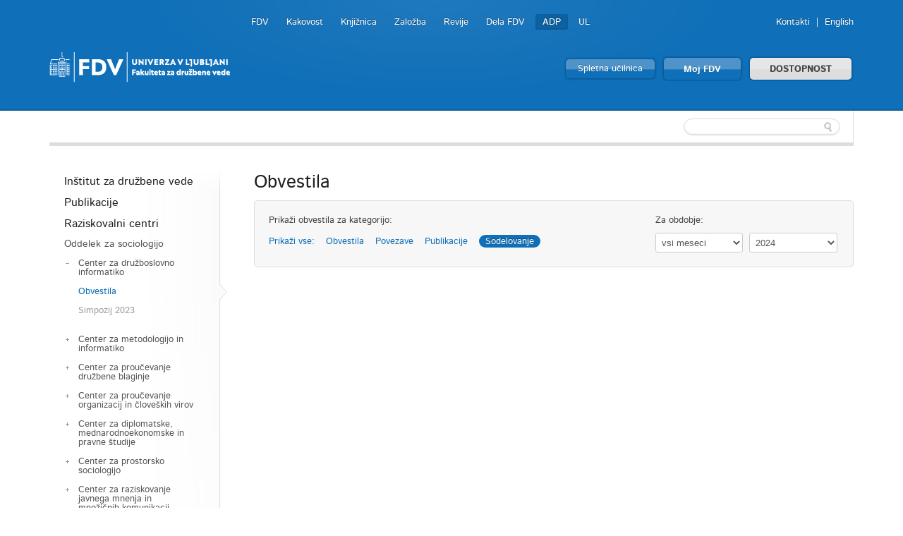

--- FILE ---
content_type: text/html; charset=utf-8
request_url: https://www.fdv.uni-lj.si/raziskovanje/raziskovalni-centri/oddelek-za-sociologijo/center-za-druzboslovno-informatiko/obvestila/0/sodelovanje/2024/0
body_size: 14806
content:

	


<!DOCTYPE html>
<!--[if lt IE 7]> <html class="no-js lt-ie9 lt-ie8 lt-ie7"> <![endif]-->
<!--[if IE 7]>    <html class="no-js lt-ie9 lt-ie8"> <![endif]-->
<!--[if IE 8]>    <html class="no-js lt-ie9"> <![endif]-->
<!--[if gt IE 8]><!-->
<html lang="sl">
<!--<![endif]-->
<head><meta charset="utf-8" /><title>
	Obvestila
</title>
    <!--[if lt IE 9]><link href="/App_Themes/Fdv/CSS/ie.css" media="screen" rel="stylesheet" type="text/css" /><script src="/App_Themes/Fdv/Javascripts/ie.js" type="text/javascript"></script><![endif]-->
	<link rel="shortcut icon" href="/App_Themes/Fdv/TemplateImages/icons/favicon.ico" /><link href="/App_Themes/Fdv/Global/cookieconsent.css" media="screen" rel="stylesheet" type="text/css" />
	<script src="/App_Themes/Fdv/Javascripts/js.cookie.js?v=1" type="text/javascript"></script>
	<!-- Google tag (gtag.js) -->
	<script async src="https://www.googletagmanager.com/gtag/js?id=G-901DX6XZ5K"></script>
	<script>
	  window.dataLayer = window.dataLayer || [];
	  function gtag(){dataLayer.push(arguments);}
	  gtag('js', new Date());

	  gtag('config', 'G-901DX6XZ5K');
	</script>
	<!-- Facebook Pixel Code -->
	<script type="text/plain" data-cookiecategory="ads">
	  !function(f,b,e,v,n,t,s)
	  {if(f.fbq)return;n=f.fbq=function(){n.callMethod?
	  n.callMethod.apply(n,arguments):n.queue.push(arguments)};
	  if(!f._fbq)f._fbq=n;n.push=n;n.loaded=!0;n.version='2.0';
	  n.queue=[];t=b.createElement(e);t.async=!0;
	  t.src=v;s=b.getElementsByTagName(e)[0];
	  s.parentNode.insertBefore(t,s)}(window, document,'script',
	  'https://connect.facebook.net/en_US/fbevents.js');
	  fbq('init', '813765265767707');
	  fbq('track', 'PageView');
	</script>
	<noscript><img height="1" width="1" style="display:none"
	  src="https://www.facebook.com/tr?id=813765265767707&ev=PageView&noscript=1"
	/></noscript>
	<!-- End Facebook Pixel Code -->
<meta property="og:title" /><meta property="og:site_name" content="Obvestila" /><meta property="og:url" /><meta property="og:description" /><meta property="og:image" /><meta property="fb:app_id" content="345691185554060" /><meta property="og:type" content="article" /><meta property="og:locale" content="sl_SI" /><meta name="Generator" content="Sitefinity 8.2.5970.0 SE" /><link rel="canonical" href="https://www.fdv.uni-lj.si/raziskovanje/raziskovalni-centri/oddelek-za-sociologijo/center-za-druzboslovno-informatiko/obvestila" /><meta name="viewport" content="width=device-width, initial-scale=1.0" /><script type="text/javascript">
	(function() {var _rdDeviceWidth = (window.innerWidth > 0) ? window.innerWidth : screen.width;var _rdDeviceHeight = (window.innerHeight > 0) ? window.innerHeight : screen.height;var _rdOrientation = (window.width > window.height) ? 'landscape' : 'portrait';})();
</script><link href="/Telerik.Web.UI.WebResource.axd?d=wvxQ2t2RhLsQolnxJ5h5pyXyQDQizTFLGxeEFSHsASEhUhaUjnHdeivbmTx3fhih5730xobnfyxFMas55kBlOOolkNOJ7TSGpK2bvwAzipPJeSzwtdY_C-M6sPtQHWl55W4N_AAcQfpbCjlE95aElA2&amp;t=638227325199744065&amp;compress=0&amp;_TSM_CombinedScripts_=%3b%3bTelerik.Sitefinity.Resources%2c+Version%3d8.2.5970.0%2c+Culture%3dneutral%2c+PublicKeyToken%3db28c218413bdf563%3asl%3a3edf4fbb-6715-4e90-ac9f-ea50555e9246%3a7a90d6a%3a2380cb54%3a83fa35c7" type="text/css" rel="stylesheet" /><link href="/Sitefinity/Public/ResponsiveDesign/layout_transformations.css?pageDataId=cf6b8930-4f2c-67bc-8e26-ff00008e8d04&amp;pageSiteNode=CE6B8930-4F2C-67BC-8E26-FF00008E8D04/ddd897d9-621d-4d3d-9912-9f5dba37c812/SitefinitySiteMap&amp;culture=sl" type="text/css" rel="stylesheet" /><link href="/Sitefinity/WebsiteTemplates/FdvTheme/global/all.css?v=638741850703443373" type="text/css" rel="stylesheet" /></head>
<body>
    <form method="post" action="./0" id="form1">
<div class="aspNetHidden">
<input type="hidden" name="ctl06_TSM" id="ctl06_TSM" value="" />
<input type="hidden" name="ctl07_TSSM" id="ctl07_TSSM" value="" />
<input type="hidden" name="__EVENTTARGET" id="__EVENTTARGET" value="" />
<input type="hidden" name="__EVENTARGUMENT" id="__EVENTARGUMENT" value="" />
<input type="hidden" name="__VIEWSTATE" id="__VIEWSTATE" value="/wEPDwULLTEwNTk0NjgzNzhkGAEFHl9fQ29udHJvbHNSZXF1aXJlUG9zdEJhY2tLZXlfXxYBBTdjdGwwMCRCcmVhZGNydW1iRmR2JFRGRUFGOTMwNjAwMyRjdGwwMCRjdGwwMCRCcmVhZGNydW1inoqrzlkuf8gqsmmoVQ0sb3NKJrWWkbzFWHwa6Jbm+6I=" />
</div>

<script type="text/javascript">
//<![CDATA[
var theForm = document.forms['form1'];
if (!theForm) {
    theForm = document.form1;
}
function __doPostBack(eventTarget, eventArgument) {
    if (!theForm.onsubmit || (theForm.onsubmit() != false)) {
        theForm.__EVENTTARGET.value = eventTarget;
        theForm.__EVENTARGUMENT.value = eventArgument;
        theForm.submit();
    }
}
//]]>
</script>


<script src="/WebResource.axd?d=HmUOqVsZ8I7GzJmvY6y90j0vdiwZMsaFUzjS5sBCUl_qZSQa2BHm-sI2siIZokGQfAZhW53b938h7IV2DCmvoW3uuD08YQP3G_KgMR8qzjQ1&amp;t=638286137964787378" type="text/javascript"></script>


<script type="text/javascript">
//<![CDATA[
var __cultureInfo = {"name":"sl","numberFormat":{"CurrencyDecimalDigits":2,"CurrencyDecimalSeparator":",","IsReadOnly":true,"CurrencyGroupSizes":[3],"NumberGroupSizes":[3],"PercentGroupSizes":[3],"CurrencyGroupSeparator":".","CurrencySymbol":"€","NaNSymbol":"NaN","CurrencyNegativePattern":8,"NumberNegativePattern":1,"PercentPositivePattern":0,"PercentNegativePattern":0,"NegativeInfinitySymbol":"-neskončnost","NegativeSign":"-","NumberDecimalDigits":2,"NumberDecimalSeparator":",","NumberGroupSeparator":".","CurrencyPositivePattern":3,"PositiveInfinitySymbol":"neskončnost","PositiveSign":"+","PercentDecimalDigits":2,"PercentDecimalSeparator":",","PercentGroupSeparator":".","PercentSymbol":"%","PerMilleSymbol":"‰","NativeDigits":["0","1","2","3","4","5","6","7","8","9"],"DigitSubstitution":1},"dateTimeFormat":{"AMDesignator":"","Calendar":{"MinSupportedDateTime":"\/Date(-62135596800000)\/","MaxSupportedDateTime":"\/Date(253402297199999)\/","AlgorithmType":1,"CalendarType":1,"Eras":[1],"TwoDigitYearMax":2029,"IsReadOnly":true},"DateSeparator":".","FirstDayOfWeek":1,"CalendarWeekRule":0,"FullDateTimePattern":"d. MMMM yyyy H:mm:ss","LongDatePattern":"d. MMMM yyyy","LongTimePattern":"H:mm:ss","MonthDayPattern":"d. MMMM","PMDesignator":"","RFC1123Pattern":"ddd, dd MMM yyyy HH\u0027:\u0027mm\u0027:\u0027ss \u0027GMT\u0027","ShortDatePattern":"d.M.yyyy","ShortTimePattern":"H:mm","SortableDateTimePattern":"yyyy\u0027-\u0027MM\u0027-\u0027dd\u0027T\u0027HH\u0027:\u0027mm\u0027:\u0027ss","TimeSeparator":":","UniversalSortableDateTimePattern":"yyyy\u0027-\u0027MM\u0027-\u0027dd HH\u0027:\u0027mm\u0027:\u0027ss\u0027Z\u0027","YearMonthPattern":"MMMM yyyy","AbbreviatedDayNames":["ned","pon","tor","sre","čet","pet","sob"],"ShortestDayNames":["ne","po","to","sr","če","pe","so"],"DayNames":["nedelja","ponedeljek","torek","sreda","četrtek","petek","sobota"],"AbbreviatedMonthNames":["jan","feb","mar","apr","maj","jun","jul","avg","sep","okt","nov","dec",""],"MonthNames":["januar","februar","marec","april","maj","junij","julij","avgust","september","oktober","november","december",""],"IsReadOnly":true,"NativeCalendarName":"gregorijanski koledar","AbbreviatedMonthGenitiveNames":["jan","feb","mar","apr","maj","jun","jul","avg","sep","okt","nov","dec",""],"MonthGenitiveNames":["januar","februar","marec","april","maj","junij","julij","avgust","september","oktober","november","december",""]},"eras":[1,"našega štetja",null,0]};//]]>
</script>

<script src="/Telerik.Web.UI.WebResource.axd?_TSM_HiddenField_=ctl06_TSM&amp;compress=0&amp;_TSM_CombinedScripts_=%3b%3bSystem.Web.Extensions%2c+Version%3d4.0.0.0%2c+Culture%3dneutral%2c+PublicKeyToken%3d31bf3856ad364e35%3asl%3ad20f15a2-81e5-4f24-80b9-9fe501a4ce09%3aea597d4b%3ab25378d2%3bTelerik.Sitefinity.Resources%3asl%3a3edf4fbb-6715-4e90-ac9f-ea50555e9246%3a9c26fb95%3ab162b7a1%3ad4b35ef7%3a7ee0bb1f%3a83eb063b" type="text/javascript"></script>
<script src="/ScriptResource.axd?d=i3SN_CjzorS8WOfReQouo7Ew_uBfs57aQtqwQlMcmLPMgKSfCB46hKSBhXi0gxZhs3JJutAW4wISQEXG8R9a4cvNCpdppIsF4A1vywbrww331KA-2sCp6jFwysGb0ldGv_BnH3WRA7Pe6Nz_d9vygyfEuie5fZ79eAzn8rTMpU2kktxHYwIQle5_V4TSwsm70&amp;t=640361b2" type="text/javascript"></script>
<script src="/ScriptResource.axd?d=[base64]&amp;t=640361b2" type="text/javascript"></script>
<script src="/Telerik.Web.UI.WebResource.axd?_TSM_HiddenField_=ctl06_TSM&amp;compress=0&amp;_TSM_CombinedScripts_=%3b%3bTelerik.Sitefinity%3asl%3a6f81cba5-213f-4a4c-b1f9-a4671a333844%3a993d8e92%3a5b182b17%3af77740f1%3a26cfb6dc%3a6e04508f%3a447a22b8%3bTelerik.Sitefinity.Resources%3asl%3a3edf4fbb-6715-4e90-ac9f-ea50555e9246%3ac4ef6dcd%3a6f03d72a%3bTelerik.Sitefinity%2c+Version%3d8.2.5970.0%2c+Culture%3dneutral%2c+PublicKeyToken%3db28c218413bdf563%3asl%3a6f81cba5-213f-4a4c-b1f9-a4671a333844%3a3b9a1b05%3bTelerik.Sitefinity.Search.Impl%2c+Version%3d8.2.5970.0%2c+Culture%3dneutral%2c+PublicKeyToken%3db28c218413bdf563%3asl%3aa0e124bb-9f56-4d44-975e-3064a6a97ac9%3a7561727d%3bTelerik.Web.UI%2c+Version%3d2015.3.930.40%2c+Culture%3dneutral%2c+PublicKeyToken%3d121fae78165ba3d4%3asl%3a2ba999a4-db31-4e35-be6a-59bafd2001a0%3aa1a4383a" type="text/javascript"></script>
<div class="aspNetHidden">

	<input type="hidden" name="__VIEWSTATEGENERATOR" id="__VIEWSTATEGENERATOR" value="2D679BE7" />
	<input type="hidden" name="__EVENTVALIDATION" id="__EVENTVALIDATION" value="/wEdAAOdfkzsdf6mSy+wxirwtIdFsCzclBspvMfHscORIOCajHDU+ao8slbLsO367ok52FUqBHY2d7UDNl4GGITunlJwJFruB32aXJvOevgQ5rDuoA==" />
</div><script type="text/javascript">
//<![CDATA[
Sys.WebForms.PageRequestManager._initialize('ctl00$ctl06', 'form1', [], [], [], 90, 'ctl00');
//]]>
</script>
<input type="hidden" name="ctl00$ctl06" id="ctl06" />
<script type="text/javascript">
//<![CDATA[
Sys.Application.setServerId("ctl06", "ctl00$ctl06");
Sys.Application._enableHistoryInScriptManager();
//]]>
</script>

    
<div id="BodyClass_T1E179080001">
	
<script src="/App_Themes/Fdv/Javascripts/BodyClassField.js" type="text/javascript"></script>



<script>var b = document.getElementsByTagName('body');if (b && b != undefined && b.length == 1) {b[0].className = 'inner fdv' || b[0].setAttribute('className', 'inner fdv') || b[0].setAttribute('class', 'inner fdv')}</script>
</div>



	
    <header class="container bg-color">
        <div class="row">
			<a class="skip-main" href="#content" aria-label="Skoči do osrednje vsebine" data-string-open="Skoči do osrednje vsebine">Skoči do osrednje vsebine</a>
            <div class="logo left">
                <a href="/"><img alt="Univerza v Ljubljani Fakulteta za družbene vede" src="/App_Themes/Fdv/TemplateImages/fdv-logo2.png"/></a>
            </div>
            <ul class="v-nav" id="nav-site-switcher">
                <li><a href="/">FDV</a></li><li><a href="/o-fdv/kakovost">Kakovost</a></li><li><a href="/knjiznica">Knjižnica</a></li><li><a href="/zalozba">Založba</a></li><li><a href="/revije">Revije</a></li><li><a href="/dela-fdv">Dela FDV</a></li><li class="selected"><a href="/raziskovanje/publikacije/arhiv-druzboslovnih-podatkov">ADP</a></li><li><a href="http://www.uni-lj.si">UL</a></li>
            </ul>
            <ul class="v-nav" id="nav-perma">
                
<div id="LangFdv_TFEAF9306014">
	

<li><a href="/obvestila-in-informacije/imenik-sodelavcev">Kontakti</a></li>

        <li id="LangFdv_TFEAF9306014_ctl00_ctl00_languagesRepeater_horizontal_langHolder_0" class="sflang_en">
            <a href="../../../../../../../../en/research/research-centres/department-of-sociology/centre-for-social-informatics/news/0/sodelovanje/2024/0" id="LangFdv_TFEAF9306014_ctl00_ctl00_languagesRepeater_horizontal_langLink_0" class="langSelector" lang="en"><span id="LangFdv_TFEAF9306014_ctl00_ctl00_languagesRepeater_horizontal_langName_0">English</span></a>
        </li>
    
<script>
    var href = $(".langSelector").attr("href").split("/");
    var res = "";
    var temp = "";
    for (var i = 0; i < href.length; i++) {
        if (temp != href[i] || href[i] == "..") res += href[i] + "/";
        temp = href[i];
    }
    if (res.substr(res.length - 1, 1) == "/") res = res.substr(0, res.length - 1);
    $(".langSelector").attr("href", res);
</script>
</div>
            </ul>
            <div class="clear">
            </div>
            <ul class="v-nav" id="nav-buttons">
                <li><a class="button colorfull" href="https://eucilnica.fdv.uni-lj.si/" target="_blank">Spletna učilnica</a> </li>
                <li><a class="button colorfull big" href="/moj-fdv/prijava/moj-fdv/domov">Moj FDV </a> </li>
				<li><a id="dostopnost" class="button big" href="#">DOSTOPNOST</a> </li>
            </ul>
			
<div class='sfContentBlock'><ul id="menubar" class="visual-options mr-auto" role="menubar" style="display: none;">
    <li><a href="/obvestila-in-informacije/pravno-pojasnilo/izjava-o-dostopnosti" id="btn-izjava" tabindex="0">IZJAVA O DOSTOPNOSTI</a></li>
    <li><a href="#" id="btn-focus" tabindex="0">POUDARI FOKUS</a></li>
    <li><a href="#" id="btn-bold" tabindex="-1">KREPKO</a></li>
    <li>
    <a href="#">PISAVA</a>
    <ul class="dropdown-menu choose-font" style="visibility: hidden;">
        <li><a class="default" href="#" tabindex="-1">Privzeto</a></li>
        <li><a class="arial-font" href="#" tabindex="-1">Arial</a></li>
        <li><a class="verdana-font" href="#" tabindex="-1">Verdana</a></li>
        <li><a class="tahoma-font" href="#" tabindex="-1">Tahoma</a></li>
        <li><a class="od-font" href="#" tabindex="-1">Open dyslexic</a></li>
    </ul>
    </li>
    <li>
    <a href="#">BARVNA TEMA</a>
    <ul class="dropdown-menu choose-color-scheme" style="visibility: hidden;">
        <li><a tabindex="-1" class="default" href="#">Privzeto</a></li>
        <li><a tabindex="-1" class="belo-crno" href="#">Bel tekst na črni podlagi</a></li>
        <li><a tabindex="-1" class="crno-belo" href="#">Črn tekst na beli podlagi</a></li>
        <li><a tabindex="-1" class="rumeno-modro" href="#">Rumen tekst na modri podlagi</a></li>
        <li><a tabindex="-1" class="crno-bez" href="#">Črn tekst na bež podlagi</a></li>
        <li><a tabindex="-1" class="zeleno-crno" href="#">Zelen tekst na črni podlagi</a> </li>
    </ul>
    </li>
    <li><a class="reset-all" href="#">PONASTAVI VSE</a></li>
    <!--<li><a href="/izjava-o-dostopnosti">IZJAVA O DOSTOPNOSTI</a></li>-->
</ul>


</div>
        </div>
    </header>
    <section class="container">
        <div id="navbar">
            <div class="row">
                
                <div class="search">
                    
<div id="FdvSearchBox_TFEAF9306023">
	<input name="ctl00$FdvSearchBox$TFEAF9306023$ctl00$ctl00$searchTextBox" type="text" id="FdvSearchBox_TFEAF9306023_ctl00_ctl00_searchTextBox" />
    <input type="submit" name="ctl00$FdvSearchBox$TFEAF9306023$ctl00$ctl00$searchButton" value="" id="FdvSearchBox_TFEAF9306023_ctl00_ctl00_searchButton" />
</div>
                </div>
            </div>
        </div>
        
        <div id="content">
            <div class="boxes">
                

<div class="sf_cols">
    <div class="sf_colsOut row">
        <div id="MainContent_T1E179080002_Col00" class="sf_colsIn grid-3">
<ul class="side-nav"><li class="parent first"><a href="/raziskovanje/institut-za-druzbene-vede">Inštitut za družbene vede</a><ul>
	<li class="first"><a href="/raziskovanje/institut-za-druzbene-vede/obvestila">Obvestila</a></li><li><a href="/raziskovanje/institut-za-druzbene-vede/raziskovalni-projekti">Raziskovalni projekti</a></li>
</ul></li><li class="parent"><a href="/raziskovanje/publikacije">Publikacije</a><ul>
	<li class="first"><a href="/raziskovanje/publikacije/znanstvene-revije">Znanstvene revije</a></li><li class="parent last"><a href="/raziskovanje/publikacije/arhiv-druzboslovnih-podatkov">Arhiv družboslovnih podatkov</a><ul>
		<li class="first last"><a href="/raziskovanje/publikacije/arhiv-druzboslovnih-podatkov/obvestila">Obvestila</a></li>
	</ul></li>
</ul></li><li class="parent"><a href="/raziskovanje/institut-za-druzbene-vede">Raziskovalni centri</a><ul>
	<li class="parent first"><a href="/studij/oddelki-in-katedre/oddelek-za-sociologijo">Oddelek za sociologijo</a><ul>
		<li class="parent first"><a href="/raziskovanje/raziskovalni-centri/oddelek-za-sociologijo/center-za-druzboslovno-informatiko">Center za družboslovno informatiko</a><ul>
			<li class="active first"><a href="/raziskovanje/raziskovalni-centri/oddelek-za-sociologijo/center-za-druzboslovno-informatiko/obvestila">Obvestila</a></li><li class="last"><a href="/raziskovanje/raziskovalni-centri/oddelek-za-sociologijo/center-za-druzboslovno-informatiko/simpozij-2023">Simpozij 2023</a></li>
		</ul></li><li class="parent"><a href="/raziskovanje/raziskovalni-centri/oddelek-za-sociologijo/center-za-metodologijo-in-informatiko">Center za metodologijo in informatiko</a><ul>
			<li class="first last"><a href="/raziskovanje/raziskovalni-centri/oddelek-za-sociologijo/center-za-metodologijo-in-informatiko/obvestila">Obvestila</a></li>
		</ul></li><li class="parent"><a href="/raziskovanje/raziskovalni-centri/oddelek-za-sociologijo/center-za-preucevanje-druzbene-blaginje">Center za proučevanje družbene blaginje</a><ul>
			<li class="first last"><a href="/raziskovanje/raziskovalni-centri/oddelek-za-sociologijo/center-za-preucevanje-druzbene-blaginje/obvestila">Obvestila</a></li>
		</ul></li><li class="parent"><a href="/raziskovanje/raziskovalni-centri/oddelek-za-sociologijo/center-za-proucevanje-organizacij-in-cloveskih-virov">Center za proučevanje organizacij in človeških virov</a><ul>
			<li class="first"><a href="/raziskovanje/raziskovalni-centri/oddelek-za-sociologijo/center-za-proucevanje-organizacij-in-cloveskih-virov/obvestila">Obvestila</a></li><li class="last"><a href="/raziskovanje/raziskovalni-centri/oddelek-za-sociologijo/center-za-proucevanje-organizacij-in-cloveskih-virov/sindikati-in-trajnostni-prehod">Sindikati in trajnostni prehod</a></li>
		</ul></li><li class="parent"><a href="/raziskovanje/raziskovalni-centri/oddelek-za-sociologijo/center-za-diplomatske-mednarodnoekonomske-in-pravne-studije">Center za diplomatske, mednarodnoekonomske in pravne študije</a><ul>
			<li class="first"><a href="/raziskovanje/raziskovalni-centri/oddelek-za-sociologijo/center-za-diplomatske-mednarodnoekonomske-in-pravne-studije/obvestila">Obvestila</a></li><li class="last"><a href="/raziskovanje/raziskovalni-centri/oddelek-za-sociologijo/center-za-diplomatske-mednarodnoekonomske-in-pravne-studije/o-centru">O centru</a></li>
		</ul></li><li class="parent"><a href="/raziskovanje/raziskovalni-centri/oddelek-za-sociologijo/center-za-prostorsko-sociologijo">Center za prostorsko sociologijo</a><ul>
			<li class="first last"><a href="/raziskovanje/raziskovalni-centri/oddelek-za-sociologijo/center-za-prostorsko-sociologijo/obvestila">Obvestila</a></li>
		</ul></li><li class="parent"><a href="/raziskovanje/raziskovalni-centri/oddelek-za-sociologijo/center-za-raziskovanje-javnega-mnenja-in-mnozicnih-komunikacij">Center za raziskovanje javnega mnenja in množičnih komunikacij</a><ul>
			<li class="first last"><a href="/raziskovanje/raziskovalni-centri/oddelek-za-sociologijo/center-za-raziskovanje-javnega-mnenja-in-mnozicnih-komunikacij/obvestila">Obvestila</a></li>
		</ul></li><li class="parent"><a href="/raziskovanje/raziskovalni-centri/oddelek-za-sociologijo/center-za-socialno-psihologijo">Center za socialno psihologijo</a><ul>
			<li class="first last"><a href="/raziskovanje/raziskovalni-centri/oddelek-za-sociologijo/center-za-socialno-psihologijo/obvestila">Obvestila</a></li>
		</ul></li><li class="parent last"><a href="/raziskovanje/raziskovalni-centri/oddelek-za-sociologijo/raziskovalni-center-za-strategijo-in-upravljanje">Raziskovalni center za strategijo in upravljanje</a><ul>
			<li class="first last"><a href="/raziskovanje/raziskovalni-centri/oddelek-za-sociologijo/raziskovalni-center-za-strategijo-in-upravljanje/obvestila">Obvestila</a></li>
		</ul></li>
	</ul></li><li class="parent"><a href="/studij/oddelki-in-katedre/oddelek-za-politologijo">Oddelek za politologijo</a><ul>
		<li class="first"><a href="/raziskovanje/raziskovalni-centri/oddelek-za-politologijo/center-za-politicno-teorijo">Center za politično teorijo</a></li><li><a href="/raziskovanje/raziskovalni-centri/oddelek-za-politologijo/center-za-politoloske-raziskave">Center za politološke raziskave</a></li><li class="parent"><a href="/raziskovanje/raziskovalni-centri/oddelek-za-politologijo/center-za-mednarodne-odnose">Center za mednarodne odnose</a><ul>
			<li class="first"><a href="/raziskovanje/raziskovalni-centri/oddelek-za-politologijo/center-za-mednarodne-odnose/vsebina-raziskovalnega-centra">Vsebina raziskovalnega centra</a></li>
		</ul></li><li class="parent"><a href="/raziskovanje/raziskovalni-centri/oddelek-za-politologijo/center-za-proucevanje-upravno-politicnih-procesov-in-institucij">Center za proučevanje upravno-političnih procesov in institucij</a><ul>
			<li class="first last"><a href="/raziskovanje/raziskovalni-centri/oddelek-za-politologijo/center-za-proucevanje-upravno-politicnih-procesov-in-institucij/obvestila">Obvestila</a></li>
		</ul></li><li class="parent last"><a href="/raziskovanje/raziskovalni-centri/oddelek-za-politologijo/obramboslovni-raziskovalni-center">Obramboslovni raziskovalni center</a><ul>
			<li class="first"><a href="/raziskovanje/raziskovalni-centri/oddelek-za-politologijo/obramboslovni-raziskovalni-center/obvestila">Obvestila</a></li><li class="parent"><a href="/raziskovanje/raziskovalni-centri/oddelek-za-politologijo/obramboslovni-raziskovalni-center/vojaske-druzine">Vojaške družine</a><ul>
				<li class="first"><a href="/raziskovanje/raziskovalni-centri/oddelek-za-politologijo/obramboslovni-raziskovalni-center/vojaske-druzine/o-projektu">O projektu</a></li><li><a href="/raziskovanje/raziskovalni-centri/oddelek-za-politologijo/obramboslovni-raziskovalni-center/vojaske-druzine/druzine-o-vojaskem-zivljenju">Družine o vojaškem življenju</a></li><li><a href="/raziskovanje/raziskovalni-centri/oddelek-za-politologijo/obramboslovni-raziskovalni-center/vojaske-druzine/projektne-faze">Projektne faze</a></li><li class="last"><a href="/raziskovanje/raziskovalni-centri/oddelek-za-politologijo/obramboslovni-raziskovalni-center/vojaske-druzine/projektna-skupina">Projektna skupina</a></li>
			</ul></li><li class="parent last"><a href="/raziskovanje/raziskovalni-centri/oddelek-za-politologijo/obramboslovni-raziskovalni-center/anksioznost-miru">Anksioznost miru</a><ul>
				<li class="first"><a href="/raziskovanje/raziskovalni-centri/oddelek-za-politologijo/obramboslovni-raziskovalni-center/anksioznost-miru/projektna-skupina">Projektna skupina</a></li><li class="last"><a href="/raziskovanje/raziskovalni-centri/oddelek-za-politologijo/obramboslovni-raziskovalni-center/anksioznost-miru/delovni-sklopi">Delovni sklopi</a></li>
			</ul></li>
		</ul></li>
	</ul></li><li class="parent"><a href="/studij/oddelki-in-katedre/oddelek-za-komunikologijo">Oddelek za komunikologijo</a><ul>
		<li class="parent first"><a href="/raziskovanje/raziskovalni-centri/oddelek-za-komunikologijo/center-za-druzboslovnoterminolosko-in-publicisticno-raziskovanje">Center za družboslovnoterminološko in publicistično raziskovanje</a><ul>
			<li class="first last"><a href="/raziskovanje/raziskovalni-centri/oddelek-za-komunikologijo/center-za-druzboslovnoterminolosko-in-publicisticno-raziskovanje/obvestila">Obvestila</a></li>
		</ul></li><li class="parent"><a href="/raziskovanje/raziskovalni-centri/oddelek-za-komunikologijo/center-za-marketing-in-odnose-z-javnostmi">Center za marketing in odnose z javnostmi</a><ul>
			<li class="first last"><a href="/raziskovanje/raziskovalni-centri/oddelek-za-komunikologijo/center-za-marketing-in-odnose-z-javnostmi/obvestila">Obvestila</a></li>
		</ul></li><li class="parent last"><a href="/raziskovanje/raziskovalni-centri/oddelek-za-komunikologijo/center-za-raziskovanje-druzbenega-komuniciranja">Center za raziskovanje družbenega komuniciranja</a><ul>
			<li class="first"><a href="/raziskovanje/raziskovalni-centri/oddelek-za-komunikologijo/center-za-raziskovanje-druzbenega-komuniciranja/obvestila">Obvestila</a></li><li class="last"><a href="/raziskovanje/raziskovalni-centri/oddelek-za-komunikologijo/center-za-raziskovanje-druzbenega-komuniciranja/vloga-komunikacijskih-neenakosti-v-dezintegraciji-vecnacionalne-druzbe">Vloga komunikacijskih neenakosti v dezintegraciji večnacionalne družbe</a></li>
		</ul></li>
	</ul></li><li class="parent"><a href="/studij/oddelki-in-katedre/oddelek-za-kulturologijo">Oddelek za kulturologijo</a><ul>
		<li class="first"><a href="/raziskovanje/raziskovalni-centri/oddelek-za-kulturologijo/center-za-antropoloske-raziskave">Center za antropološke raziskave</a></li><li class="parent"><a href="/raziskovanje/raziskovalni-centri/oddelek-za-kulturologijo/center-za-preucevanje-kulture-in-religije">Center za proučevanje kulture in religije</a><ul>
			<li class="first last"><a href="/raziskovanje/raziskovalni-centri/oddelek-za-kulturologijo/center-za-preucevanje-kulture-in-religije/obvestila">Obvestila</a></li>
		</ul></li><li class="parent last"><a href="/raziskovanje/raziskovalni-centri/oddelek-za-kulturologijo/center-za-preucevanje-znanosti">Center za proučevanje znanosti</a><ul>
			<li class="first last"><a href="/raziskovanje/raziskovalni-centri/oddelek-za-kulturologijo/center-za-preucevanje-znanosti/obvestila">Obvestila</a></li>
		</ul></li>
	</ul></li>
</ul></li><li class="parent"><a href="/raziskovanje/earl">EARL</a><ul>
	<li class="first"><a href="/raziskovanje/earl/korejski-oddelek">Korejski oddelek</a></li><li><a href="/raziskovanje/earl/kitajski-oddelek">Kitajski oddelek Reading Beijing</a></li><li><a href="/raziskovanje/earl/japonski-oddelek">Japonski oddelek</a></li><li><a href="/raziskovanje/earl/tajvanski-oddelek">Tajvansko raziskovalno središče za Sinologijo</a></li><li class="parent"><a href="/raziskovanje/earl/osebe">Osebe</a></li><li><a href="/raziskovanje/earl/publikacije-earl">Publikacije</a></li>
</ul></li><li class="parent"><a href="/raziskovanje/beremo-fdv">Beremo FDV</a><ul>
	<li class="first last"><a href="/raziskovanje/beremo-fdv/prispevki">Prispevki</a></li>
</ul></li><li class="parent last"><a href="/raziskovanje/smeup">SMEUP</a><ul>
	<li class="first last"><a href="/raziskovanje/smeup/obvestila">Obvestila</a></li>
</ul></li></ul>
        </div>
        <div id="MainContent_T1E179080002_Col01" class="sf_colsIn grid-9 list">
    
    <h1>Obvestila</h1>
    <div class="actionbox top">
        <div class="grid-8">
            <p>Prikaži obvestila za kategorijo:</p>
            <dl class="tabs"><dd><a href="/raziskovanje/raziskovalni-centri/oddelek-za-sociologijo/center-za-druzboslovno-informatiko/obvestila/0/all/2024/0">Prikaži vse:</a></dd><dd><a href="/raziskovanje/raziskovalni-centri/oddelek-za-sociologijo/center-za-druzboslovno-informatiko/obvestila/0/obvestila/2024/0">Obvestila</a></dd><dd><a href="/raziskovanje/raziskovalni-centri/oddelek-za-sociologijo/center-za-druzboslovno-informatiko/obvestila/0/Povezave/2024/0">Povezave</a></dd><dd><a href="/raziskovanje/raziskovalni-centri/oddelek-za-sociologijo/center-za-druzboslovno-informatiko/obvestila/0/Publikacije/2024/0">Publikacije</a></dd><dd><a class="active" href="/raziskovanje/raziskovalni-centri/oddelek-za-sociologijo/center-za-druzboslovno-informatiko/obvestila/0/sodelovanje/2024/0">Sodelovanje</a></dd></dl>
        </div>
        <div class="grid-4" style="">
            <p>Za obdobje:</p>
            <span class="two">
                <select id="archive_months"  onchange="setArchive('sodelovanje')"><option value="0" selected="selected">vsi meseci</option><option value="1">1</option><option value="2">2</option><option value="3">3</option><option value="4">4</option><option value="5">5</option><option value="6">6</option><option value="7">7</option><option value="8">8</option><option value="9">9</option><option value="10">10</option><option value="11">11</option><option value="12">12</option></select>
                <select id="archive_years" onchange="setArchive('sodelovanje')"><option value="0">vsa leta</option><option value="2012">2012</option><option value="2013">2013</option><option value="2014">2014</option><option value="2015">2015</option><option value="2016">2016</option><option value="2017">2017</option><option value="2018">2018</option><option value="2019">2019</option><option value="2020">2020</option><option value="2021">2021</option><option value="2022">2022</option><option value="2023">2023</option><option value="2024" selected="selected">2024</option><option value="2025">2025</option><option value="2026">2026</option></select>               
            </span>
        </div>
        <div class="grid-1 rss" style="display:none;">
        <p>RSS</p>
        <a href=""><img alt="RSS" src="/App_Themes/Fdv/TemplateImages/icons/feed-icon.png" /></a>
        </div>
    </div>
    
    <div class="pagination center">
        <ul></ul>
    </div>
    <script>
        function setArchive(group) {
            if (group && group != "") window.location = "/raziskovanje/raziskovalni-centri/oddelek-za-sociologijo/center-za-druzboslovno-informatiko/obvestila/0/" + group + "/" + $("#archive_years")[0].value + "/" + $("#archive_months")[0].value;
            else window.location = "/raziskovanje/raziskovalni-centri/oddelek-za-sociologijo/center-za-druzboslovno-informatiko/obvestila/0/" + $("#archive_groups")[0].value + "/" + $("#archive_years")[0].value + "/" + $("#archive_months")[0].value; 
        } 
    </script>







<script type="text/javascript">
    window.___gcfg = { lang: 'sl' };
    (function () {
        var po = document.createElement('script'); po.type = 'text/javascript'; po.async = true;
        po.src = 'https://apis.google.com/js/plusone.js';
        var s = document.getElementsByTagName('script')[0]; s.parentNode.insertBefore(po, s);
    })();
    !function (d, s, id) { var js, fjs = d.getElementsByTagName(s)[0], p = /^http:/.test(d.location) ? 'http' : 'https'; if (!d.getElementById(id)) { js = d.createElement(s); js.id = id; js.src = p + '://platform.twitter.com/widgets.js'; fjs.parentNode.insertBefore(js, fjs); } } (document, 'script', 'twitter-wjs');
</script>

        </div>
    </div>
</div>

            </div>
        </div>
    </section>
    <footer class="container bg-color">
        <div class="row">
            <div class="grid-12">
                
<div id="BreadcrumbFdv_TFEAF9306003">
	

  <ul class="breadcrumbs v-nav">
    <span id="BreadcrumbFdv_TFEAF9306003_ctl00_ctl00_BreadcrumbLabel" style="display:none;"></span>
    <div id="ctl00_BreadcrumbFdv_TFEAF9306003_ctl00_ctl00_Breadcrumb" class="RadSiteMap RadSiteMap_Default">
		<!-- 2015.3.930.40 --><ul class="rsmFlow rsmLevel rsmOneLevel">
			<li class="rsmItem sfBreadcrumbNavigation"><a class="rsmLink" href="../../../../../../../../domov" title="V naravi nekaterih stvari ne moreš spremeniti. V družbi lahko marsikaj. Odloči se za študij družboslovja na FDV. ">Domov</a><span class='sfBreadcrumbNodeSeparator'></span></li> <li class="rsmItem sfBreadcrumbNavigation"><a class="rsmLink" href="../../../../../../../../raziskovanje">Raziskovanje</a><span class='sfBreadcrumbNodeSeparator'></span></li> <li class="rsmItem sfBreadcrumbNavigation"><a class="rsmLink" href="/raziskovanje/institut-za-druzbene-vede">Raziskovalni centri</a><span class='sfBreadcrumbNodeSeparator'></span></li> <li class="rsmItem sfBreadcrumbNavigation"><a class="rsmLink" href="/studij/oddelki-in-katedre/oddelek-za-sociologijo">Oddelek za sociologijo</a><span class='sfBreadcrumbNodeSeparator'></span></li> <li class="rsmItem sfBreadcrumbNavigation"><a class="rsmLink" href="../../../../../center-za-druzboslovno-informatiko">Center za družboslovno informatiko</a><span class='sfBreadcrumbNodeSeparator'></span></li> <li class="rsmItem sfNoBreadcrumbNavigation"><a class="rsmLink" href="javascript: void(0)">Obvestila</a></li>
		</ul><input id="ctl00_BreadcrumbFdv_TFEAF9306003_ctl00_ctl00_Breadcrumb_ClientState" name="ctl00_BreadcrumbFdv_TFEAF9306003_ctl00_ctl00_Breadcrumb_ClientState" type="hidden" />
	</div>
  </ul>
</div>
            </div>
        </div>
        <div class="row">
            <div class="grid-4">
                <div class="logo">
                    <a href="/"><img alt="Univerza v Ljubljani Fakulteta za družbene vede" src="/App_Themes/Fdv/TemplateImages/fdv-logo2.png"/></a>
                </div>
					<div class="social">
                    
<div id='fb-root'></div><fb:like href="https://www.facebook.com/fdv.si" width="350" layout="standard" colorscheme="light" action="like" send="true" show_faces="false"></fb:like><div id="FDVLike_TFEAF9306020">

</div>  
                </div>
                <div class="social">
                    <p>Prisotni in dostopni smo tudi:</p>
                    <ul class="v-nav">
                        <li><a href="https://www.facebook.com/fdv.si" target="_blank">
                            <img alt="Facebook" src="/App_Themes/Fdv/TemplateImages/icons/facebook.png" /></a>
                        </li>
                        <li><a href="http://www.youtube.com/user/ULFDV" target="_blank">
                            <img alt="Youtube" src="/App_Themes/Fdv/TemplateImages/icons/youtube.png" /></a>
                        </li>
                        <li><a href="https://www.linkedin.com/school/1703061/" target="_blank">
                            <img alt="Linkedin" src="/App_Themes/Fdv/TemplateImages/icons/linkedin.png" /></a>
                        </li>
                        <li><a href="/Feeds/novice-in-obvestila">
                            <img alt="RSS" src="/App_Themes/Fdv/TemplateImages/icons/rss.png" /></a>
                        </li>
                        <li><a href="http://www.eventbrite.com/org/2161073357" target="_blank">
                            <img alt="Eventbrite" src="/App_Themes/Fdv/TemplateImages/icons/eventbrite.png" /></a>
                        </li>
                        <li><a href="https://twitter.com/FDVLjubljana" target="_blank">
                            <img alt="twitter" src="/App_Themes/Fdv/TemplateImages/icons/twitter.png" /></a>
                        </li>
                        <li>
                        <a href="http://instagram.com/fakultetazadruzbenevede?ref=badge" target="_blank">
                        <img alt="Instagram" src="/App_Themes/Fdv/TemplateImages/icons/instagram.png" /></a>
                        </li>
                    </ul>
                </div>
            </div>
            <div class="grid-8">
                





<div class="sfNavWrp sfNavHorizontalSiteMapWrp ">
    
    
    
    

    <ul class="footer-nav three-columns">
        
                              <li>
                            <a href="/studij">Študij</a>
                                <ul id="FooterNavigation_TFEAF9306024_ctl00_ctl00_ctl03_ctl00_childNodesContainer">
                            <li>
                            <a href="/studij/studij-na-fdv">Študij na FDV</a>
                            </li>
                        
                            <li>
                            <a href="/studij/oddelki-in-katedre">Oddelki in katedre</a>
                            </li>
                        
                            <li>
                            <a href="/studij/studij-v-tujini">Študij v tujini</a>
                            </li>
                        </ul>
                              </li>
                        
                              <li>
                            <a href="/raziskovanje">Raziskovanje</a>
                                <ul id="FooterNavigation_TFEAF9306024_ctl00_ctl00_ctl03_ctl01_childNodesContainer">
                            <li>
                            <a href="/raziskovanje/institut-za-druzbene-vede">Inštitut za družbene vede</a>
                            </li>
                        
                            <li>
                            <a href="/raziskovanje/publikacije">Publikacije</a>
                            </li>
                        
                            <li>
                            <a href="/raziskovanje/institut-za-druzbene-vede">Raziskovalni centri</a>
                            </li>
                        
                            <li>
                            <a href="/raziskovanje/earl">EARL</a>
                            </li>
                        
                            <li>
                            <a href="/raziskovanje/beremo-fdv">Beremo FDV</a>
                            </li>
                        
                            <li>
                            <a href="/raziskovanje/smeup">SMEUP</a>
                            </li>
                        </ul>
                              </li>
                        
                              <li>
                            <a href="/kariera-in-alumni">Kariera in alumni</a>
                                <ul id="FooterNavigation_TFEAF9306024_ctl00_ctl00_ctl03_ctl02_childNodesContainer">
                            <li>
                            <a href="/kariera-in-alumni/karierni-center">Kariera</a>
                            </li>
                        
                            <li>
                            <a href="/kariera-in-alumni/alumni">Alumni</a>
                            </li>
                        </ul>
                              </li>
                        
                              <li>
                            <a href="/obvestila-in-informacije">Obvestila in informacije</a>
                                <ul id="FooterNavigation_TFEAF9306024_ctl00_ctl00_ctl03_ctl03_childNodesContainer">
                            <li>
                            <a href="/obvestila-in-informacije/novice-in-obvestila">Novice in obvestila</a>
                            </li>
                        
                            <li>
                            <a href="/obvestila-in-informacije/dogodki-in-utrinki">Dogodki in utrinki</a>
                            </li>
                        
                            <li>
                            <a href="/obvestila-in-informacije/urniki">Urniki</a>
                            </li>
                        
                            <li>
                            <a href="/obvestila-in-informacije/imenik-sodelavcev">Imenik sodelavcev</a>
                            </li>
                        
                            <li>
                            <a href="/obvestila-in-informacije/predmeti">Predmeti</a>
                            </li>
                        
                            <li>
                            <a href="/obvestila-in-informacije/ceniki">Ceniki</a>
                            </li>
                        
                            <li>
                            <a href="/obvestila-in-informacije/pravilniki">Pravilniki</a>
                            </li>
                        
                            <li>
                            <a href="/obvestila-in-informacije/nacrt-prostorov">Načrt prostorov</a>
                            </li>
                        
                            <li>
                            <a href="/obvestila-in-informacije/pomoc-uporabnikom">Pomoč uporabnikom</a>
                            </li>
                        
                            <li>
                            <a href="/obvestila-in-informacije/javna-naročila">Javna naročila</a>
                            </li>
                        
                            <li>
                            <a href="/obvestila-in-informacije/za-medije">Za medije</a>
                            </li>
                        
                            <li>
                            <a href="/obvestila-in-informacije/informacije-javnega-znacaja">Informacije javnega značaja</a>
                            </li>
                        
                            <li>
                            <a href="/obvestila-in-informacije/studenti-in-studentke-s-posebnim-statusom">Študenti in študentke s posebnim statusom</a>
                            </li>
                        
                            <li>
                            <a href="/obvestila-in-informacije/varovanje-dostojanstva-in-zaupne-osebe">Varovanje dostojanstva in zaupne osebe</a>
                            </li>
                        
                            <li>
                            <a href="/obvestila-in-informacije/zascita-prijaviteljev-zvizgacev">Zaščita prijaviteljev - žvižgačev</a>
                            </li>
                        
                            <li>
                            <a href="/obvestila-in-informacije/pravno-pojasnilo">Pravno pojasnilo</a>
                            </li>
                        </ul>
                              </li>
                        
                              <li>
                            <a href="/o-fdv">O FDV</a>
                                <ul id="FooterNavigation_TFEAF9306024_ctl00_ctl00_ctl03_ctl04_childNodesContainer">
                            <li>
                            <a href="/o-fdv/o-fakulteti">O fakulteti</a>
                            </li>
                        
                            <li>
                            <a href="/o-fdv/vodstvo-fakultete">Vodstvo fakultete</a>
                            </li>
                        
                            <li>
                            <a href="/o-fdv/kako-do-nas">Kako do nas</a>
                            </li>
                        
                            <li>
                            <a href="/o-fdv/katalog-ijz">Katalog IJZ</a>
                            </li>
                        
                            <li>
                            <a href="/o-fdv/razpisi">Razpisi</a>
                            </li>
                        
                            <li>
                            <a href="/o-fdv/za-medije">Za medije</a>
                            </li>
                        
                            <li>
                            <a href="/o-fdv/jubileji-fdv">Jubileji FDV</a>
                            </li>
                        
                            <li>
                            <a href="/o-fdv/vizitka">Vizitka</a>
                            </li>
                        
                            <li>
                            <a href="/o-fdv/znanstvena-odlicnost">Znanstvena odličnost</a>
                            </li>
                        
                            <li>
                            <a href="/o-fdv/kakovost">Kakovost</a>
                            </li>
                        
                            <li>
                            <a href="/o-fdv/register-predpisov-fdv">Register predpisov FDV</a>
                            </li>
                        
                            <li>
                            <a href="/o-fdv/najem-prostorov">Najem prostorov</a>
                            </li>
                        
                            <li>
                            <a href="/o-fdv/galerija-fdv">Galerija FDV</a>
                            </li>
                        </ul>
                              </li>
                        
    </ul>
</div>

            </div>
        </div>
        <div class="row">
            <div class="grid-12 disclaimer">
                <ul class="v-nav left" id="footer-nav-site-switcher">
                <li><a href="/">FDV</a></li><li><a href="/o-fdv/kakovost">Kakovost</a></li><li><a href="/knjiznica">Knjižnica</a></li><li><a href="/zalozba">Založba</a></li><li><a href="/revije">Revije</a></li><li><a href="/dela-fdv">Dela FDV</a></li><li class="selected"><a href="/raziskovanje/publikacije/arhiv-druzboslovnih-podatkov">ADP</a></li><li><a href="http://www.uni-lj.si">UL</a></li>
                </ul>
                <ul class="v-nav right">
                    <li><a href="javascript:return false;">Fakulteta za družbene vede 2012 ©</a></li>
                    <li><a href="" type="button" data-cc="c-settings">Piškotki</a></li>
					<li><a href="http://spock.si" target="_blank">Programiranje</a></li>
                </ul>
            </div>
        </div>
        <div>
        </div>
    </footer>
    

    

<script type="text/javascript">
//<![CDATA[
;(function() {
                        function loadHandler() {
                            var hf = $get('ctl07_TSSM');
                            if (!hf._RSSM_init) { hf._RSSM_init = true; hf.value = ''; }
                            hf.value += ';Telerik.Sitefinity.Resources, Version=8.2.5970.0, Culture=neutral, PublicKeyToken=b28c218413bdf563:sl:3edf4fbb-6715-4e90-ac9f-ea50555e9246:7a90d6a:2380cb54:83fa35c7';
                            Sys.Application.remove_load(loadHandler);
                        };
                        Sys.Application.add_load(loadHandler);
                    })();Sys.Application.add_init(function() {
    $create(MRAvtomatika.Sitefinity.Controls.BodyClass.BodyClassField, {"controlErrorCssClass":null,"dataFieldName":null,"dataFormatString":null,"description":null,"descriptionElement":$get("BodyClass_T1E179080001_ctl00_descriptionLabel"),"displayMode":0,"example":null,"exampleElement":$get("BodyClass_T1E179080001_ctl00_exampleLabel"),"fieldName":null,"title":null,"titleElement":$get("BodyClass_T1E179080001_ctl00_titleLabel"),"validatorDefinition":"{\"AlphaNumericViolationMessage\":\"Non alphanumeric characters are not allowed.\",\"ComparingValidatorDefinitions\":[],\"CurrencyViolationMessage\":\"You have entered an invalid currency.\",\"EmailAddressViolationMessage\":\"You have entered an invalid email address.\",\"ExpectedFormat\":0,\"IntegerViolationMessage\":\"You have entered an invalid integer.\",\"InternetUrlViolationMessage\":\"You have entered an invalid URL.\",\"MaxLength\":0,\"MaxLengthViolationMessage\":\"Too long\",\"MaxValue\":null,\"MaxValueViolationMessage\":\"Too big\",\"MessageCssClass\":null,\"MessageTagName\":\"div\",\"MinLength\":0,\"MinLengthViolationMessage\":\"Too short.\",\"MinValue\":null,\"MinValueViolationMessage\":\"Too small.\",\"NonAlphaNumericViolationMessage\":\"Alphanumeric characters are not allowed.\",\"NumericViolationMessage\":\"You have entered an invalid number.\",\"PercentageViolationMessage\":\"You have entered an invalid percentage.\",\"RegularExpression\":null,\"RegularExpressionSeparator\":null,\"RegularExpressionViolationMessage\":\"Invalid format\",\"Required\":null,\"RequiredViolationMessage\":\"Required field.\",\"ResourceClassId\":\"\",\"USSocialSecurityNumberViolationMessage\":\"You have entered an invalid US social security number.\",\"USZipCodeViolationMessage\":\"You have entered an invalid US ZIP code.\",\"ValidateIfInvisible\":true}","value":null}, null, null, $get("BodyClass_T1E179080001"));
    $create(MRAvtomatika.Sitefinity.Controls.BodyClass.BodyClassField, null, null, {"bodyclass":"BodyClass_T1E179080001_ctl00_class"}, $get("BodyClass_T1E179080001"));
});
Sys.Application.add_init(function() {
    $create(Telerik.Sitefinity.Services.Search.Web.UI.Public.SearchBox, {"disableSuggestions":false,"indexCatalogue":"fdv","language":"sl","minSuggestLength":3,"resultsUrl":"/iskanje/rezultati-iskanja","searchButton":$get("FdvSearchBox_TFEAF9306023_ctl00_ctl00_searchButton"),"searchTextBox":$get("FdvSearchBox_TFEAF9306023_ctl00_ctl00_searchTextBox"),"suggestionFields":"Title,Content","suggestionsRoute":"/restapi/search/suggestions","wordsMode":0}, null, null, $get("FdvSearchBox_TFEAF9306023"));
});
Sys.Application.add_init(function() {
    $create(Telerik.Web.UI.RadSiteMap, null, null, null, $get("ctl00_BreadcrumbFdv_TFEAF9306003_ctl00_ctl00_Breadcrumb"));
});
(function(d, s, id) {
				   var js, fjs = d.getElementsByTagName(s)[0];
				   if (d.getElementById(id)) {return;}
				   js = d.createElement(s); js.id = id; js.async = true;
				   js.src = '//connect.facebook.net/sl_SI/all.js#xfbml=1';
				   fjs.parentNode.insertBefore(js, fjs);
				   }(document, 'script', 'facebook-jssdk'));window.fbAsyncInit = function () {
				FB.Event.subscribe('edge.create', function (href, widget) {					
					 if (window.DataIntelligenceSubmitScript) {
                        DataIntelligenceSubmitScript._client.sentenceClient.writeSentence({
                            predicate: 'Like on Facebook',
                            object: href,
                            objectMetadata: [
											    {
											        'K': 'SourcePageTitle',
											        'V': document.title
											    },
                                                {
                                                    'K': 'SourcePageUrl',
											        'V': location.href
                                                }
                            ]
                        });
                    }
				});
			};//]]>
</script>
</form>
	<script src="/App_Themes/Fdv/Javascripts/all.js?v=14" type="text/javascript"></script>
	<script defer src="/App_Themes/Fdv/Javascripts/cookieconsent.js" type="text/javascript"></script>
	<script defer src="/App_Themes/Fdv/Javascripts/cookieconsent-init.js" type="text/javascript"></script>
</body>
</html>
